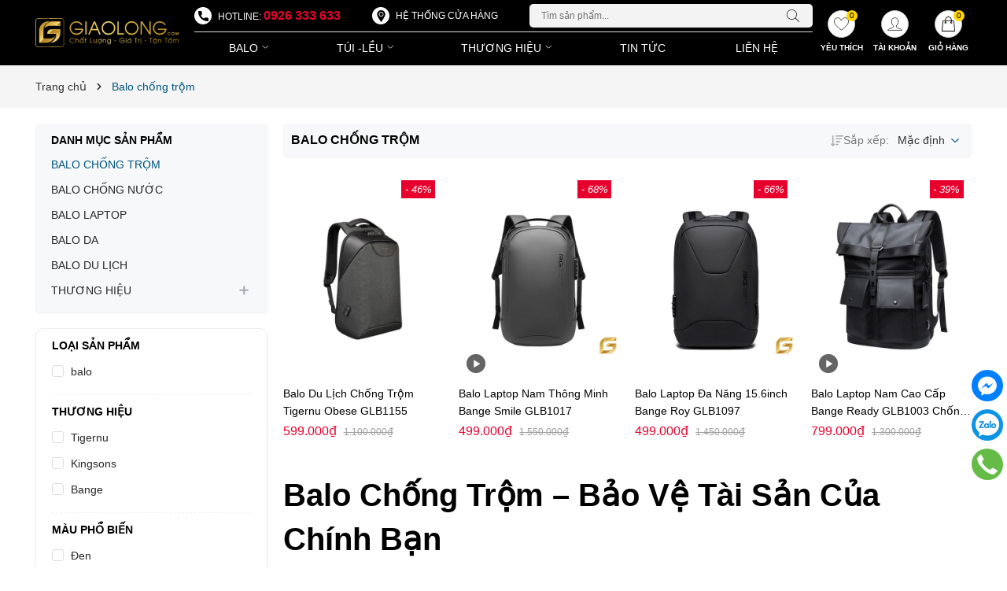

--- FILE ---
content_type: text/css
request_url: https://bizweb.dktcdn.net/100/445/950/themes/873787/assets/breadcrumb_style.scss.css?1754038963446
body_size: 597
content:
.bread-crumb{background:#f5f5f5;margin-bottom:20px}@media (max-width: 768px){.bread-crumb{margin-bottom:10px}}.bizweb-product-reviews-module{margin:0 !important}.breadcrumb{margin:0;font-size:14px;padding:15px 0px;border-radius:0;font-weight:400;line-height:24px;background-color:transparent;width:100%;text-align:left}.breadcrumb li{display:inline}.breadcrumb li>a{color:#333}.breadcrumb li>a>span{color:#333}.breadcrumb li .mr_lr{padding:0px 3px;color:#333}.breadcrumb li .mr_lr svg{width:10px;height:10px;margin-top:-2px}.breadcrumb li span{display:inline;color:#333}.breadcrumb li span .fa{color:#333;padding:0px 5px}.breadcrumb li a:hover,.breadcrumb li.active,.breadcrumb li strong{color:#01567f;font-weight:400;text-decoration:none}.breadcrumb li a:hover span,.breadcrumb li.active span,.breadcrumb li strong span{color:#01567f}.breadcrumb>li+li:before{display:none}.pagination>li:first-child>a,.pagination>li:first-child>span{border-top-left-radius:0px;border-bottom-left-radius:0px;border-radius:50%}.pagination>li:last-child>a,.pagination>li:last-child>span{border-top-left-radius:0px;border-bottom-left-radius:0px;border-radius:50%}.pagenav{position:relative;width:100%;margin-bottom:20px}.pagenav span{display:inline-block;float:left;margin-right:10px;line-height:30px;font-weight:700}.nav_pagi{display:inline-block;background:#fff;padding-left:10px;width:100%}.nav_pagi .pagination{position:relative;z-index:1;padding:0 0px;margin:0 0 0px;display:flex;align-items:center;justify-content:end;list-style:none}@media (max-width: 768px){.nav_pagi .pagination{padding:0 0px;justify-content:center}}.nav_pagi .pagination .page-link{font-weight:400;float:left;margin:0 2.5px;width:30px;background:transparent;border:solid 1px #01567f;text-align:center;height:30px;font-size:14px;padding:0;line-height:28px;color:#01567f;text-decoration:none;border-radius:5px}.nav_pagi .pagination .page-link.link-next-pre{line-height:26px}.nav_pagi .pagination .page-link.page-db{width:auto;padding:0 20px}.nav_pagi .pagination .page-link:hover{background-color:#01567f;color:#fff}.nav_pagi .pagination .page-link svg{width:14px;height:14px;margin-top:-3px}.nav_pagi .pagination .page-item.disabled .page-link{border:0;display:none}.nav_pagi .pagination .page-item.active .page-link{background-color:#01567f;border-color:#01567f;color:#fff;display:block}


--- FILE ---
content_type: text/css
request_url: https://bizweb.dktcdn.net/100/445/950/themes/873787/assets/collection_style.scss.css?1754038963446
body_size: 5241
content:
.dqdt-sidebar .title-head{font-size:14px;text-transform:uppercase;font-weight:bold;margin-bottom:5px}.dqdt-sidebar .aside-cate{padding:10px 20px 10px;background-color:#f7f8f9;border-radius:5px;box-shadow:0 1px 2px rgba(0,0,0,0.08);margin-bottom:20px}@media (max-width: 991px){.dqdt-sidebar .aside-cate{padding:10px 10px 10px}}.dqdt-sidebar .nav-category ul{padding:0;margin:0;list-style:none}.dqdt-sidebar .nav-category ul .nav-item .nav-link{display:block;padding:8px 0;font-size:15px}.dqdt-sidebar .nav-category ul .nav-item .nav-link.pr-5{padding-right:30px}.dqdt-sidebar .nav-category ul .nav-item.active>.nav-link{color:#01567f}.dqdt-sidebar .nav-category ul .menu_down{padding-left:10px !important}.dqdt-sidebar .nav-category ul .down_icon{width:30px;height:30px;top:5px;right:0;transition:0.5s all;cursor:pointer;position:absolute;display:flex;justify-content:center;align-items:center}.dqdt-sidebar .nav-category ul .down_icon::before,.dqdt-sidebar .nav-category ul .down_icon::after{position:absolute;content:'';top:50%;left:50%;-webkit-transform:translate(-50%, -50%) rotate(-90deg);transform:translate(-50%, -50%) rotate(-90deg);background-color:currentColor;-webkit-transition:opacity 0.4s ease-in-out, -webkit-transform 0.4s ease-in-out;transition:opacity 0.4s ease-in-out, -webkit-transform 0.4s ease-in-out;transition:transform 0.4s ease-in-out, opacity 0.4s ease-in-out;transition:transform 0.4s ease-in-out, opacity 0.4s ease-in-out, -webkit-transform 0.4s ease-in-out}.dqdt-sidebar .nav-category ul .down_icon::before{width:11px;height:1.5px;opacity:1}.dqdt-sidebar .nav-category ul .down_icon::after{width:1.5px;height:11px}.dqdt-sidebar .nav-category ul .down_icon.cls_mn>a{color:#01567f}.dqdt-sidebar .nav-category ul .down_icon.cls_mn::after{-webkit-transform:translate(-50%, -50%) rotate(90deg);transform:translate(-50%, -50%) rotate(90deg)}.dqdt-sidebar .nav-category ul .down_icon.cls_mn::before{opacity:0}.opacity_sidebar{background:rgba(0,0,0,0.8);position:fixed;top:0 !important;left:0;height:100%;width:100%;z-index:9;display:none}.opacity_sidebar.openf{display:block}.title-page{font-size:16px;text-transform:uppercase;font-weight:bold;background:#f7f8f9;border-radius:5px;padding:10px;box-shadow:0 1px 2px rgba(0,0,0,0.08)}@media (max-width: 767px){.title-page{margin-bottom:10px}}#sort-by{position:absolute;right:15px;display:-webkit-box;display:-ms-flexbox;display:flex;-webkit-box-align:center;-ms-flex-align:center;align-items:center;background:#f7f8f9;border:1px solid #f7f8f9;color:#777;padding:0px 0px 0px 10px;border-radius:5px;-webkit-transition:all .3s ease 0s;transition:all .3s ease 0s;cursor:pointer}#sort-by ul{margin:0;padding:0;list-style:none}#sort-by label{margin-right:6px;margin-bottom:0}@media (max-width: 767px){#sort-by label{width:100%}}#sort-by .ul_col>li{position:relative;background-repeat:no-repeat;background-position:right 10px center;padding-right:28px;text-indent:.01px;cursor:pointer;line-height:34px;background-image:url(//bizweb.dktcdn.net/100/445/950/themes/873787/assets/ico-select-2.png?1754038895059) !important;border-radius:3px;border:1px solid #e5e5e5;width:180px;padding:0 20px}#sort-by .ul_col .content_ul{position:absolute;z-index:999;width:100%;left:0;background:#fff;display:none}#sort-by .ul_col .content_ul li{border:1px solid #e5e5e5;padding:0 20px;margin-bottom:-1px}#sort-by .ul_col:hover .content_ul{display:block}#sort-by #sortBy{border:none;padding:0px;height:36px;outline:none;background-color:transparent !important;color:#01567f}@media (max-width: 767px){#sort-by #sortBy{width:100%}}#sort-by{float:right;font-size:12px;text-align:left}#sort-by .button-asc,#sort-by .button-desc{background-color:#f8f8f8;box-shadow:none;float:right;height:30px;line-height:28px;margin-left:5px;text-align:center;width:30px}#sort-by label{float:left;line-height:30px;font-size:14px;margin-right:6px;margin-bottom:0;font-weight:500}#sort-by ul{margin:0;padding:0;list-style:none;display:inline;float:right}#sort-by a:link,#sort-by a:visited{color:#333;text-decoration:none}#sort-by>ul>li{-webkit-appearance:none;-moz-appearance:none;appearance:none;background-position:right center;background-repeat:no-repeat;background-position:right 10px center;padding-right:28px;text-indent:.01px;cursor:pointer;line-height:36px;background-image:url(ico-select.png) !important}#sort-by li{background:none repeat scroll 0 0 transparent;cursor:pointer;margin:0 auto;outline:medium none;padding:0 5px;position:relative;width:auto;float:left;color:#333;font-size:14px}#sort-by li>a{display:inline-block;width:100%;line-height:30px}#sort-by li li{width:100%;margin-top:0px;border-top:none;border-right:none;border-left:none}#sort-by li li a:hover{color:#fff}#sort-by li:hover{background-color:transparent}#sort-by li li:hover{background-color:#01567f;color:#fff}#sort-by li li:hover a{color:#fff}#sort-by ul ul{position:absolute;display:none;right:-6px;top:35px;background:none repeat scroll 0 0 #F8F8F8;z-index:10000;border-top:none;border:1px #e1e1e1 solid;width:170px}@media (max-width: 767px){#sort-by ul ul{right:0px}}#sort-by ul ul li:last-child{border-bottom:none}#sort-by ul ul li a:hover,#sort-by ul ul li a:focus{color:#fff}#sort-by ul ul ul{position:absolute;left:100%;top:-2px;border:solid 1px transparent}#sort-by li:hover>ul{display:block}.products-view{margin-top:20px}@media (max-width: 767px){.products-view{margin-top:10px}}.products-view .item_product_main{margin-bottom:20px}@media (max-width: 767px){#sort-by{position:initial;float:none}#sort-by li{width:100%}}@media (min-width: 768px){#sort-by{top:2px}}@media (max-width: 991px){.dqdt-sidebar{padding:0 15px;position:fixed;width:256px;background:#fff;top:0;bottom:0;right:0;overflow:hidden;overflow-y:auto;z-index:9999;visibility:hidden;-webkit-transition:all 0.35s ease;-o-transition:all 0.35s ease;transition:all 0.35s ease;-webkit-transform:translateX(100%);-ms-transform:translateX(100%);-o-transform:translateX(100%);transform:translateX(100%);padding-top:10px}.dqdt-sidebar.openf{visibility:visible;-webkit-transform:translateX(0);-ms-transform:translateX(0);-o-transform:translateX(0);transform:translateX(0)}#open-filters{color:#fff;background:#01567f;position:fixed;right:0;top:35% !important;cursor:pointer;z-index:99;font-size:18px;-webkit-transition:all 0.35s ease;-o-transition:all 0.35s ease;transition:all 0.35s ease;background-image:url("//bizweb.dktcdn.net/100/445/950/themes/873787/assets/icon-filter-bg.png?1754038895059");background-size:15px;background-repeat:no-repeat;background-position:center;width:40px;height:40px}#open-filters.openf{right:256px;background-image:url("//bizweb.dktcdn.net/100/445/950/themes/873787/assets/icon-filter-close-bg.png?1754038895059")}#open-filters span{display:none}}.layout-collection{padding-bottom:0px}@media (max-width: 767px){.layout-collection{padding-bottom:30px}}@media (min-width: 992px){.layout-collection .dqdt-sidebar{-ms-flex:0 0 26%;flex:0 0 26%;max-width:26%}}.layout-collection .dqdt-sidebar .collection-category .aside-title{font-size:14px;text-transform:uppercase;font-weight:bold;margin-bottom:5px}.layout-collection .dqdt-sidebar .collection-category .aside-title h4{width:100%;margin:0;text-transform:none;font-weight:700;display:inline-block;padding:0px;position:relative;text-transform:uppercase}.layout-collection .dqdt-sidebar .collection-category .show-all-col{display:inline-block;width:100%}.layout-collection .dqdt-sidebar .collection-category .show-all-col .view-all-col,.layout-collection .dqdt-sidebar .collection-category .show-all-col .less-all-col{font-size:14px;font-weight:500;color:#282828;display:block}.layout-collection .dqdt-sidebar .collection-category .show-all-col .view-all-col:hover,.layout-collection .dqdt-sidebar .collection-category .show-all-col .less-all-col:hover{color:#01567f}.layout-collection .dqdt-sidebar .collection-category .show-all-col .view-all-col:hover:after,.layout-collection .dqdt-sidebar .collection-category .show-all-col .less-all-col:hover:after{border-color:#01567f transparent transparent transparent}.layout-collection .dqdt-sidebar .collection-category .show-all-col .view-all-col{margin-bottom:10px}.layout-collection .dqdt-sidebar .collection-category .show-all-col .view-all-col:after{content:"";position:relative;width:0;height:0;border-style:solid;border-width:5px 5px 0 5px;border-color:#333 transparent transparent transparent;display:inline-block;top:-2px;margin-left:2px;margin-top:-6px;transition:0.5s;left:5px}.layout-collection .dqdt-sidebar .collection-category .show-all-col .less-all-col{margin-top:10px}.layout-collection .dqdt-sidebar .collection-category .show-all-col .less-all-col:after{content:"";position:relative;width:0;height:0;border-style:solid;border-width:5px 5px 0 5px;border-color:#333 transparent transparent transparent;display:inline-block;top:-2px;margin-left:2px;margin-top:-6px;transition:0.5s;transform:rotate(180deg);left:5px}.layout-collection .dqdt-sidebar .collection-category .aside-content .navbar-pills{padding-left:0px;list-style-type:none;margin-bottom:0px}.layout-collection .dqdt-sidebar .collection-category .aside-content .navbar-pills .nav-item{position:relative;clear:left;margin-bottom:3px}.layout-collection .dqdt-sidebar .collection-category .aside-content .navbar-pills .nav-item a{font-size:14px;padding-left:0px;padding-right:25px;color:#282828;white-space:normal;position:relative;display:table;width:100%;padding-top:3px;padding-bottom:3px}.layout-collection .dqdt-sidebar .collection-category .aside-content .navbar-pills .nav-item a>span{color:#6c757d !important}.layout-collection .dqdt-sidebar .collection-category .aside-content .navbar-pills .nav-item a:hover,.layout-collection .dqdt-sidebar .collection-category .aside-content .navbar-pills .nav-item a:focus{color:#01567f;background-color:transparent}.layout-collection .dqdt-sidebar .collection-category .aside-content .navbar-pills .nav-item a i.fa-caret-right{display:table-cell;width:10px !important}.layout-collection .dqdt-sidebar .collection-category .aside-content .navbar-pills .nav-item .Collapsible__Plus{position:absolute;right:0px;top:4px;width:20px;height:20px;color:#A4A9AE;cursor:pointer}.layout-collection .dqdt-sidebar .collection-category .aside-content .navbar-pills .nav-item .Collapsible__Plus::before,.layout-collection .dqdt-sidebar .collection-category .aside-content .navbar-pills .nav-item .Collapsible__Plus::after{position:absolute;content:'';top:50%;left:50%;-webkit-transform:translate(-50%, -50%) rotate(-90deg);transform:translate(-50%, -50%) rotate(-90deg);background-color:currentColor;-webkit-transition:opacity 0.4s ease-in-out, -webkit-transform 0.4s ease-in-out;transition:opacity 0.4s ease-in-out, -webkit-transform 0.4s ease-in-out;transition:transform 0.4s ease-in-out, opacity 0.4s ease-in-out;transition:transform 0.4s ease-in-out, opacity 0.4s ease-in-out, -webkit-transform 0.4s ease-in-out}.layout-collection .dqdt-sidebar .collection-category .aside-content .navbar-pills .nav-item .Collapsible__Plus::before{width:11px;height:1.5px;opacity:1}.layout-collection .dqdt-sidebar .collection-category .aside-content .navbar-pills .nav-item .Collapsible__Plus::after{width:1.5px;height:11px}.layout-collection .dqdt-sidebar .collection-category .aside-content .navbar-pills .nav-item.active>a{color:#01567f}.layout-collection .dqdt-sidebar .collection-category .aside-content .navbar-pills .nav-item.active>.Collapsible__Plus::after{-webkit-transform:translate(-50%, -50%) rotate(90deg);transform:translate(-50%, -50%) rotate(90deg)}.layout-collection .dqdt-sidebar .collection-category .aside-content .navbar-pills .nav-item.active>.Collapsible__Plus::before{opacity:0}.layout-collection .dqdt-sidebar .collection-category .aside-content .navbar-pills .nav-item.active>.dropdown-menu{display:block !important}.layout-collection .dqdt-sidebar .collection-category .aside-content .navbar-pills .nav-item .dropdown-menu{margin:0;padding:0;-webkit-transition:left 0.3s ease 0s, opacity 0.3s;transition:left 0.3s ease 0s, opacity 0.3s;position:static;width:100%;display:none;border:0;padding-left:5px;box-shadow:none;background-color:transparent}.layout-collection .dqdt-sidebar .collection-category .aside-content .navbar-pills .nav-item .dropdown-menu .nav-item a{padding:5px 10px;padding-right:25px}.layout-collection .dqdt-sidebar .collection-category .aside-content .navbar-pills .nav-item .dropdown-menu .nav-item .dropdown-menu .nav-item a{padding:5px 20px}.layout-collection .dqdt-sidebar .collection-category .aside-content .navbar-pills .nav-item .dropdown-menu .nav-item .dropdown-menu .nav-item .dropdown-menu .nav-item a{padding:5px 30px}.layout-collection .dqdt-sidebar .filter-content{border-radius:10px;border:1px solid #eee;padding:10px 20px 10px;height:100%;display:inline-block;box-shadow:0 1px 2px rgba(0,0,0,0.08);width:100%;margin-bottom:20px}@media (max-width: 991px){.layout-collection .dqdt-sidebar .filter-content{padding:10px 10px 10px}}.layout-collection .dqdt-sidebar .filter-content .filter-container .filter-container__selected-filter-header{margin-bottom:5px}.layout-collection .dqdt-sidebar .filter-content .filter-container .filter-container__selected-filter-header-title{font-size:1.15rem;font-weight:bold;color:#01567f}.layout-collection .dqdt-sidebar .filter-content .filter-container .filter-container__clear-all{float:right;color:#000;margin-top:0px}.layout-collection .dqdt-sidebar .filter-content .filter-container .filter-container__clear-all i svg{width:10px;height:10px;position:relative;bottom:1px}.layout-collection .dqdt-sidebar .filter-content .filter-container .filter-container__clear-all i svg path{fill:#666}.layout-collection .dqdt-sidebar .filter-content .filter-container .filter-container__clear-all:hover{color:#01567f}.layout-collection .dqdt-sidebar .filter-content .filter-container .filter-container__clear-all:hover i svg path{fill:#01567f}.layout-collection .dqdt-sidebar .filter-content .filter-container .filter-container__selected-filter-item{padding:3px 0}.layout-collection .dqdt-sidebar .filter-content .filter-container .filter-container__selected-filter-item>a{color:#333;font-size:em(13px);position:relative;padding-left:15px}.layout-collection .dqdt-sidebar .filter-content .filter-container .filter-container__selected-filter-item .fa{margin-right:10px;background-image:url("data:image/svg+xml,%3Csvg xmlns='http://www.w3.org/2000/svg' xmlns:xlink='http://www.w3.org/1999/xlink' version='1.1' id='Layer_1' x='0px' y='0px' viewBox='0 0 492 492' style='enable-background:new 0 0 492 492;' xml:space='preserve'%3E%3Cg%3E%3Cg%3E%3Cpath d='M300.188,246L484.14,62.04c5.06-5.064,7.852-11.82,7.86-19.024c0-7.208-2.792-13.972-7.86-19.028L468.02,7.872 c-5.068-5.076-11.824-7.856-19.036-7.856c-7.2,0-13.956,2.78-19.024,7.856L246.008,191.82L62.048,7.872 c-5.06-5.076-11.82-7.856-19.028-7.856c-7.2,0-13.96,2.78-19.02,7.856L7.872,23.988c-10.496,10.496-10.496,27.568,0,38.052 L191.828,246L7.872,429.952c-5.064,5.072-7.852,11.828-7.852,19.032c0,7.204,2.788,13.96,7.852,19.028l16.124,16.116 c5.06,5.072,11.824,7.856,19.02,7.856c7.208,0,13.968-2.784,19.028-7.856l183.96-183.952l183.952,183.952 c5.068,5.072,11.824,7.856,19.024,7.856h0.008c7.204,0,13.96-2.784,19.028-7.856l16.12-16.116 c5.06-5.064,7.852-11.824,7.852-19.028c0-7.204-2.792-13.96-7.852-19.028L300.188,246z'/%3E%3C/g%3E%3C/g%3E%3Cg%3E%3C/g%3E%3Cg%3E%3C/g%3E%3Cg%3E%3C/g%3E%3Cg%3E%3C/g%3E%3Cg%3E%3C/g%3E%3Cg%3E%3C/g%3E%3Cg%3E%3C/g%3E%3Cg%3E%3C/g%3E%3Cg%3E%3C/g%3E%3Cg%3E%3C/g%3E%3Cg%3E%3C/g%3E%3Cg%3E%3C/g%3E%3Cg%3E%3C/g%3E%3Cg%3E%3C/g%3E%3Cg%3E%3C/g%3E%3C/svg%3E");background-repeat:no-repeat;width:20px;height:9px;display:block;background-size:contain;position:absolute;top:5px;left:0px}.layout-collection .dqdt-sidebar .filter-content .filter-container .filter-container__selected-filter-item .fa:before{content:none}.layout-collection .dqdt-sidebar .filter-content .filter-container .filter-container__selected-filter{width:100%;border-bottom:1px dashed #F2F2F2;margin-bottom:10px}.layout-collection .dqdt-sidebar .filter-content .filter-container .filter-container__selected-filter-list ul{padding-left:0px;overflow:hidden;margin-bottom:10px}.layout-collection .dqdt-sidebar .filter-content .filter-container .filter-container__selected-filter-list ul li{display:inline-block;float:left;margin-right:10px;border-radius:5px;background:#01567f;color:#fff;padding:0 5px;margin-bottom:5px}.layout-collection .dqdt-sidebar .filter-content .filter-container .filter-container__selected-filter-list ul li a{color:#fff}.layout-collection .dqdt-sidebar .filter-content .filter-container .filter-container__selected-filter-list ul li .fa{filter:invert(1)}.layout-collection .dqdt-sidebar .filter-content .filter-container .aside-item{width:100%;display:block;padding-bottom:10px;border-bottom:1px dashed #F2F2F2;margin-bottom:10px}.layout-collection .dqdt-sidebar .filter-content .filter-container .aside-item:last-child{padding-bottom:0px;margin-bottom:0px;border-bottom:none}.layout-collection .dqdt-sidebar .filter-content .filter-container .aside-item .aside-title{position:relative;margin-bottom:10px}.layout-collection .dqdt-sidebar .filter-content .filter-container .aside-item .aside-title h2{font-size:14px;text-transform:uppercase;font-weight:bold;margin-bottom:5px}.layout-collection .dqdt-sidebar .filter-content .filter-container .aside-item .aside-content ul{width:100%;display:inline-block;list-style-type:none;padding-left:0px;margin-bottom:0px;max-height:170px;overflow:hidden;overflow-y:auto}.layout-collection .dqdt-sidebar .filter-content .filter-container .aside-item .aside-content ul::-webkit-scrollbar{width:5px;background-color:#F2F2F2}.layout-collection .dqdt-sidebar .filter-content .filter-container .aside-item .aside-content ul::-webkit-scrollbar-thumb{border-radius:5px;-webkit-box-shadow:inset 0 0 2px rgba(0,0,0,0.3);-moz-box-shadow:inset 0 0 2px rgba(0,0,0,0.3);background-color:#01567f}.layout-collection .dqdt-sidebar .filter-content .filter-container .aside-item .aside-content ul::-webkit-scrollbar-track{-webkit-box-shadow:inset 0 0 2px rgba(0,0,0,0.3);-moz-box-shadow:inset 0 0 2px rgba(0,0,0,0.3);border-radius:5px;background-color:#F2F2F2}.layout-collection .dqdt-sidebar .filter-content .filter-container .aside-item .aside-content ul .filter-item{margin-bottom:10px;padding-left:24px;position:relative}.layout-collection .dqdt-sidebar .filter-content .filter-container .aside-item .aside-content ul .filter-item:last-child{margin-bottom:0px}.layout-collection .dqdt-sidebar .filter-content .filter-container .aside-item .aside-content ul .filter-item input[type=checkbox]{-ms-transform:scale(1.1);-moz-transform:scale(1.1);-webkit-transform:scale(1.1);-o-transform:scale(1.1);transform:scale(1.1);position:absolute;top:3px;left:2px;display:none}.layout-collection .dqdt-sidebar .filter-content .filter-container .aside-item .aside-content ul .filter-item input[type=checkbox]+.fa:before{content:"";margin-right:5px;font-size:18px;border:solid 1px #ddd;line-height:40px;position:absolute;top:3px;left:0px;height:15px !important;width:15px;border-radius:3px}.layout-collection .dqdt-sidebar .filter-content .filter-container .aside-item .aside-content ul .filter-item input[type=checkbox]:checked+span{color:#01567f}.layout-collection .dqdt-sidebar .filter-content .filter-container .aside-item .aside-content ul .filter-item input[type=checkbox]:checked+.fa,.layout-collection .dqdt-sidebar .filter-content .filter-container .aside-item .aside-content ul .filter-item input[type=checkbox]:checked+span{color:#01567f}.layout-collection .dqdt-sidebar .filter-content .filter-container .aside-item .aside-content ul .filter-item input[type=checkbox]:checked+.fa:after,.layout-collection .dqdt-sidebar .filter-content .filter-container .aside-item .aside-content ul .filter-item input[type=checkbox]:checked+span:after{position:absolute;content:'';width:13px;height:13px;line-height:13px;background-image:url(check-white.svg);background-repeat:no-repeat;background-size:contain;top:4px;left:1px;font-size:12px;left:1px}.layout-collection .dqdt-sidebar .filter-content .filter-container .aside-item .aside-content ul .filter-item input[type=checkbox]:checked+.fa:before,.layout-collection .dqdt-sidebar .filter-content .filter-container .aside-item .aside-content ul .filter-item input[type=checkbox]:checked+span:before{border-color:#01567f;background:#01567f}.layout-collection .dqdt-sidebar .filter-content .filter-container .aside-item .aside-content ul .filter-item label{width:100%;font-size:14px;color:#282828;margin-bottom:0px;cursor:pointer}.layout-collection .dqdt-sidebar .filter-content .filter-container .aside-item .aside-content ul .filter-item label:hover{color:#01567f}@media (min-width: 992px){.layout-collection .block-collection{-ms-flex:0 0 74%;flex:0 0 74%;max-width:74%}}.category-products{min-height:200px}.category-products .alert-warning{margin-top:15px}.category-products .sort-cate{display:block;padding-top:10px;padding-bottom:10px;margin:0px}@media (max-width: 767px){.category-products .sort-cate{display:-webkit-box;display:-ms-flexbox;display:flex;-webkit-box-orient:horizontal;-webkit-box-direction:normal;-ms-flex-flow:row;flex-flow:row;-webkit-box-pack:justify;-ms-flex-pack:justify;justify-content:center;-webkit-box-align:center;-ms-flex-align:center;align-items:center;position:relative}}.category-products .sort-cate .sort-cate-left{float:left;margin-top:0px}@media (min-width: 992px){.category-products .sort-cate .sort-cate-left{display:flex;align-items:center}}@media (max-width: 991px){.category-products .sort-cate .sort-cate-left{margin-top:0;-webkit-box-flex:0;-ms-flex:0 0 49%;flex:0 0 49%;width:49%;border-radius:2px;cursor:pointer;margin-right:1%}}.category-products .sort-cate .sort-cate-left h3{color:#000;font-size:14px;float:left;margin:0;margin-top:0px;font-weight:700}.category-products .sort-cate .sort-cate-left h3 svg{width:15px;height:15px}@media (min-width: 992px){.category-products .sort-cate .sort-cate-left h3 svg{display:none}}.category-products .sort-cate .sort-cate-left h3 svg path{fill:#666}@media (max-width: 991px){.category-products .sort-cate .sort-cate-left h3{display:inline-block;padding:0 15px;font-size:14px;border:#e9ecef solid 1px;color:#495057;background-color:#fff;font-weight:600;min-width:110px;text-align:center;margin-top:0;border-radius:.25rem;width:100%;height:36px;line-height:34px}}.category-products .sort-cate .sort-cate-left ul{display:inline-block;margin-bottom:0px;list-style-type:none;padding-left:0px}.category-products .sort-cate .sort-cate-left ul li{float:left;padding:0 0 0 17px}@media (max-width: 991px){.category-products .sort-cate .sort-cate-left ul li{padding-left:5px}}.category-products .sort-cate .sort-cate-left ul li a{color:#000;font-size:14px;font-weight:500;position:relative}@media (max-width: 991px){.category-products .sort-cate .sort-cate-left ul li a{font-size:13px}}.category-products .sort-cate .sort-cate-left ul li a i{height:14px;width:14px;border:1px solid #A4A9AE;border-radius:50%;display:inline-block;vertical-align:middle;margin:-3px 5px 0 0;position:relative}.category-products .sort-cate .sort-cate-left ul li:hover i,.category-products .sort-cate .sort-cate-left ul li.active i{border:1px solid #01567f;height:14px;width:14px}.category-products .sort-cate .sort-cate-left ul li:hover i:before,.category-products .sort-cate .sort-cate-left ul li.active i:before{content:"";width:6px;height:6px;background-color:#01567f;position:absolute;border-radius:50%;margin:3px}@media (max-width: 991px){.category-products .sort-cate .sort-cate-left ul{display:none;position:absolute;z-index:9;background-color:#fff;top:47px;min-width:200px;box-shadow:2px 3px 7px 0 rgba(0,0,0,0.2);padding:10px;max-width:200px}}@media (max-width: 991px) and (max-width: 991px) and (min-width: 768px){.category-products .sort-cate .sort-cate-left ul{top:197px}}@media (max-width: 991px){.category-products .sort-cate .sort-cate-left ul li{float:none;display:block;padding-left:0;width:100%;text-align:center}.category-products .sort-cate .sort-cate-left ul li+li{margin-top:10px}.category-products .sort-cate .sort-cate-left ul li a{display:block;padding:6px 15px;font-size:14px;border-radius:15px;border:#ccc solid 1px;color:#333f48;background-color:transparent;font-weight:500}.category-products .sort-cate .sort-cate-left ul li a i{display:none}.category-products .sort-cate .sort-cate-left ul li.active a{color:#fff;background-color:#01567f;border-color:#01567f}.category-products .sort-cate .sort-cate-left ul.active{display:block}}.category-products .sort-cate .evo-filter{float:right}@media (max-width: 991px){.category-products .sort-cate .evo-filter{-webkit-box-flex:0;-ms-flex:0 0 49%;flex:0 0 49%;width:49%;border-radius:2px;cursor:pointer;margin-left:1%}}.category-products .sort-cate .evo-filter a{display:inline-block;padding:6px 15px;font-size:14px;border:#e9ecef solid 1px;color:#495057;background-color:#fff;font-weight:600;width:100%;text-align:center;border-radius:5px}.category-products .sort-cate .evo-filter a svg{width:15px;height:auto}.category-products .sort-cate .evo-filter a:hover{color:#fff;border-color:#01567f;background-color:#01567f}.category-products .sort-cate .evo-filter a:hover svg path{fill:#fff !important}.category-products .sort-cate .evo-filter a .Icon--close{display:none}@media (max-width: 767px){.category-products .sort-cate .evo-filter a{height:36px;padding:0 15px;line-height:34px}}.category-products .sort-cate .evo-filter.active a .Icon--close{width:12px;height:12px;stroke-width:1.5px;display:inline-block;margin-left:0.5rem !important}.category-products .sort-cate .evo-filter.active a .svg-filter{display:none}.category-products .evo-filter{float:right}@media (min-width: 992px){.category-products .evo-filter{display:none}}@media (max-width: 991px){.category-products .evo-filter{display:block;-webkit-box-flex:0;-ms-flex:0 0 49%;flex:0 0 49%;width:49%;border-radius:2px;cursor:pointer;float:none;margin-left:1%}}.category-products .evo-filter a{display:inline-block;padding:6px 15px;font-size:14px;border:#e9ecef solid 1px;color:#495057;background-color:#e9ecef;font-weight:600;width:100%}.category-products .evo-filter a:hover{color:#fff;border-color:#01567f;background-color:var #01567f}.category-products .evo-filter a:hover svg path{fill:#fff !important}.category-products .evo-filter a .Icon--close{display:none}@media (max-width: 767px){.category-products .evo-filter a{height:36px;padding:0 15px;line-height:34px}}.category-products .evo-filter.active a .Icon--close{width:12px;height:12px;stroke-width:1.5px;display:inline-block;margin-left:0.5rem !important}.category-products .evo-filter.active a .svg-filter{display:none}@media (max-width: 767px){.item_product_main .product-info h3{font-size:12px}}


--- FILE ---
content_type: image/svg+xml
request_url: https://bizweb.dktcdn.net/100/445/950/themes/873787/assets/play.svg?1754038895059
body_size: 132
content:
<svg width="70" height="70" viewBox="0 0 70 70" fill="none" xmlns="http://www.w3.org/2000/svg">
<g style="mix-blend-mode:screen">
<path d="M35 70C54.33 70 70 54.33 70 35C70 15.67 54.33 0 35 0C15.67 0 0 15.67 0 35C0 54.33 15.67 70 35 70Z" fill="black"/>
</g>
<path d="M35 70C54.33 70 70 54.33 70 35C70 15.67 54.33 0 35 0C15.67 0 0 15.67 0 35C0 54.33 15.67 70 35 70Z" fill="black" fill-opacity="0.6"/>
<path fill-rule="evenodd" clip-rule="evenodd" d="M49.2415 36.9091C50.2308 36.3561 50.2215 35.4403 49.2415 34.8721L28.6195 22.4074C27.65 21.8451 26.8461 22.3024 26.8332 23.4224V48.0496C26.8205 49.1684 27.6091 49.6374 28.5856 49.0914L49.2415 36.9091Z" fill="#FEFEFE"/>
</svg>
